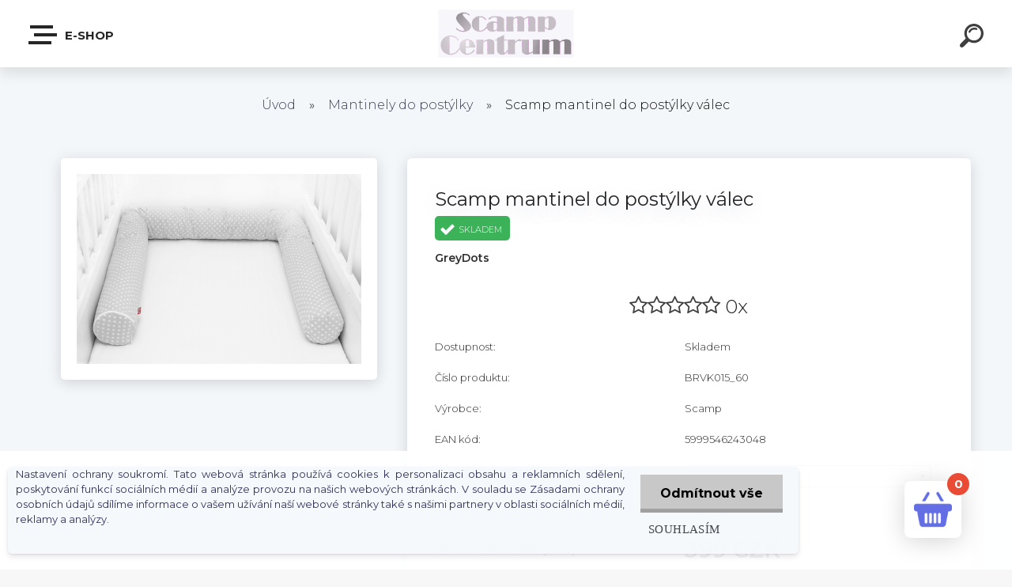

--- FILE ---
content_type: text/html; charset=utf-8
request_url: https://www.scampcentrum.cz/Scamp-mantinel-do-postylky-valec-d200_20084721.htm
body_size: 23756
content:


        <!DOCTYPE html>
    <html xmlns:og="http://ogp.me/ns#" xmlns:fb="http://www.facebook.com/2008/fbml" lang="cs" class="tmpl__krypton menu-typ5-selected">
      <head>
          <script>
              window.cookie_preferences = getCookieSettings('cookie_preferences');
              window.cookie_statistics = getCookieSettings('cookie_statistics');
              window.cookie_marketing = getCookieSettings('cookie_marketing');

              function getCookieSettings(cookie_name) {
                  if (document.cookie.length > 0)
                  {
                      cookie_start = document.cookie.indexOf(cookie_name + "=");
                      if (cookie_start != -1)
                      {
                          cookie_start = cookie_start + cookie_name.length + 1;
                          cookie_end = document.cookie.indexOf(";", cookie_start);
                          if (cookie_end == -1)
                          {
                              cookie_end = document.cookie.length;
                          }
                          return unescape(document.cookie.substring(cookie_start, cookie_end));
                      }
                  }
                  return false;
              }
          </script>
                    <script async src="https://www.googletagmanager.com/gtag/js?id=GTM-MZQ8LP53"></script>
                            <script>
                    window.dataLayer = window.dataLayer || [];
                    function gtag(){dataLayer.push(arguments)};
                    gtag('consent', 'default', {
                        'ad_storage': String(window.cookie_marketing) !== 'false' ? 'granted' : 'denied',
                        'analytics_storage': String(window.cookie_statistics) !== 'false' ? 'granted' : 'denied',
                        'ad_personalization': String(window.cookie_statistics) !== 'false' ? 'granted' : 'denied',
                        'ad_user_data': String(window.cookie_statistics) !== 'false' ? 'granted' : 'denied'
                    });
                    dataLayer.push({
                        'event': 'default_consent'
                    });
                </script>
                    <script>(function(w,d,s,l,i){w[l]=w[l]||[];w[l].push({'gtm.start':
          new Date().getTime(),event:'gtm.js'});var f=d.getElementsByTagName(s)[0],
        j=d.createElement(s),dl=l!='dataLayer'?'&l='+l:'';j.async=true;j.src=
        'https://www.googletagmanager.com/gtm.js?id='+i+dl;f.parentNode.insertBefore(j,f);
      })(window,document,'script','dataLayer','GTM-GTM-MZQ8LP53');
        window.dataLayer = window.dataLayer || [];
        window.dataLayer.push({
            event: 'eec.pageview',
            clientIP: '13.59.28.XX'
        });

    </script>
        <script>
      // Create BP element on the window
      window["bp"] = window["bp"] || function () {
        (window["bp"].q = window["bp"].q || []).push(arguments);
      };
      window["bp"].l = 1 * new Date();

      // Insert a script tag on the top of the head to load bp.js
      scriptElement = document.createElement("script");
      firstScript = document.getElementsByTagName("script")[0];
      scriptElement.async = true;
      scriptElement.src = 'https://pixel.barion.com/bp.js';
      firstScript.parentNode.insertBefore(scriptElement, firstScript);

      // Send init event
      bp('init', 'addBarionPixelId', 'BP-qVIHfqqfYN-AD');
    </script>

    <noscript>
      <img height="1" width="1" style="display:none" alt="Barion Pixel" src="https://pixel.barion.com/a.gif?ba_pixel_id='BP-qVIHfqqfYN-AD'&ev=contentView&noscript=1">
    </noscript>
            <title>Mantinely do postýlky | Scamp mantinel do postýlky válec | Scamp Centrum</title>
        <script type="text/javascript">var action_unavailable='action_unavailable';var id_language = 'cs';var id_country_code = 'CZ';var language_code = 'cs-CZ';var path_request = '/request.php';var type_request = 'POST';var cache_break = "2511"; var enable_console_debug = false; var enable_logging_errors = false;var administration_id_language = 'cs';var administration_id_country_code = 'CZ';</script>          <script type="text/javascript" src="//ajax.googleapis.com/ajax/libs/jquery/1.8.3/jquery.min.js"></script>
          <script type="text/javascript" src="//code.jquery.com/ui/1.12.1/jquery-ui.min.js" ></script>
                  <script src="/wa_script/js/jquery.hoverIntent.minified.js?_=2025-01-14-11-59" type="text/javascript"></script>
        <script type="text/javascript" src="/admin/jscripts/jquery.qtip.min.js?_=2025-01-14-11-59"></script>
                  <script src="/wa_script/js/jquery.selectBoxIt.min.js?_=2025-01-14-11-59" type="text/javascript"></script>
                  <script src="/wa_script/js/bs_overlay.js?_=2025-01-14-11-59" type="text/javascript"></script>
        <script src="/wa_script/js/bs_design.js?_=2025-01-14-11-59" type="text/javascript"></script>
        <script src="/admin/jscripts/wa_translation.js?_=2025-01-14-11-59" type="text/javascript"></script>
        <link rel="stylesheet" type="text/css" href="/css/jquery.selectBoxIt.wa_script.css?_=2025-01-14-11-59" media="screen, projection">
        <link rel="stylesheet" type="text/css" href="/css/jquery.qtip.lupa.css?_=2025-01-14-11-59">
        
        <link rel="stylesheet" type="text/css" href="/fotky116345/icons/flat_icons/font/flaticon.css?_=1638203817" >          <script src="/wa_script/js/jquery.colorbox-min.js?_=2025-01-14-11-59" type="text/javascript"></script>
          <link rel="stylesheet" type="text/css" href="/css/colorbox.css?_=2025-01-14-11-59">
          <script type="text/javascript">
            jQuery(document).ready(function() {
              (function() {
                function createGalleries(rel) {
                  var regex = new RegExp(rel + "\\[(\\d+)]"),
                      m, group = "g_" + rel, groupN;
                  $("a[rel*=" + rel + "]").each(function() {
                    m = regex.exec(this.getAttribute("rel"));
                    if(m) {
                      groupN = group + m[1];
                    } else {
                      groupN = group;
                    }
                    $(this).colorbox({
                      rel: groupN,
                      slideshow:true,
                       maxWidth: "85%",
                       maxHeight: "85%",
                       returnFocus: false
                    });
                  });
                }
                createGalleries("lytebox");
                createGalleries("lyteshow");
              })();
            });</script>
          <script type="text/javascript">
      function init_products_hovers()
      {
        jQuery(".product").hoverIntent({
          over: function(){
            jQuery(this).find(".icons_width_hack").animate({width: "130px"}, 300, function(){});
          } ,
          out: function(){
            jQuery(this).find(".icons_width_hack").animate({width: "10px"}, 300, function(){});
          },
          interval: 40
        });
      }
      jQuery(document).ready(function(){

        jQuery(".param select, .sorting select").selectBoxIt();

        jQuery(".productFooter").click(function()
        {
          var $product_detail_link = jQuery(this).parent().find("a:first");

          if($product_detail_link.length && $product_detail_link.attr("href"))
          {
            window.location.href = $product_detail_link.attr("href");
          }
        });
        init_products_hovers();
        
        ebar_details_visibility = {};
        ebar_details_visibility["user"] = false;
        ebar_details_visibility["basket"] = false;

        ebar_details_timer = {};
        ebar_details_timer["user"] = setTimeout(function(){},100);
        ebar_details_timer["basket"] = setTimeout(function(){},100);

        function ebar_set_show($caller)
        {
          var $box_name = $($caller).attr("id").split("_")[0];

          ebar_details_visibility["user"] = false;
          ebar_details_visibility["basket"] = false;

          ebar_details_visibility[$box_name] = true;

          resolve_ebar_set_visibility("user");
          resolve_ebar_set_visibility("basket");
        }

        function ebar_set_hide($caller)
        {
          var $box_name = $($caller).attr("id").split("_")[0];

          ebar_details_visibility[$box_name] = false;

          clearTimeout(ebar_details_timer[$box_name]);
          ebar_details_timer[$box_name] = setTimeout(function(){resolve_ebar_set_visibility($box_name);},300);
        }

        function resolve_ebar_set_visibility($box_name)
        {
          if(   ebar_details_visibility[$box_name]
             && jQuery("#"+$box_name+"_detail").is(":hidden"))
          {
            jQuery("#"+$box_name+"_detail").slideDown(300);
          }
          else if(   !ebar_details_visibility[$box_name]
                  && jQuery("#"+$box_name+"_detail").not(":hidden"))
          {
            jQuery("#"+$box_name+"_detail").slideUp(0, function() {
              $(this).css({overflow: ""});
            });
          }
        }

        
        jQuery("#user_icon").click(function(e)
        {
          if(jQuery(e.target).attr("id") == "user_icon")
          {
            window.location.href = "https://www.scampcentrum.cz/nfaz8954/e-login/";
          }
        });

        jQuery("#basket_icon").click(function(e)
        {
          if(jQuery(e.target).attr("id") == "basket_icon")
          {
            window.location.href = "https://www.scampcentrum.cz/nfaz8954/e-basket/";
          }
        });
      
      });
    </script>        <meta http-equiv="Content-language" content="cs">
        <meta http-equiv="Content-Type" content="text/html; charset=utf-8">
        <meta name="language" content="czech">
        <meta name="keywords" content="scamp,mantinel,postýlky,válec">
        <meta name="description" content="MANTINEL DO DĚTSKÉ POSTÝLKY(mantinel lze prát i s výplní)Všichni chceme, aby naše děti byly v bezpečí a šťastné, a proto jsme vytvořili vysoce">
        <meta name="revisit-after" content="1 Days">
        <meta name="distribution" content="global">
        <meta name="expires" content="never">
                  <meta name="expires" content="never">
                    <link rel="previewimage" href="https://www.scampcentrum.cz/fotky116345/fotos/_vyr_200racsvedo_BRVE015_3_1000.jpg" />
                    <link rel="canonical" href="https://www.scampcentrum.cz/Scamp-mantinel-do-postylky-valec-d200_20084721.htm?tab=description"/>
          <meta property="og:image" content="http://www.scampcentrum.cz/fotky116345/fotos/_vyr_200racsvedo_BRVE015_3_1000.jpg" />
<meta property="og:image:secure_url" content="https://www.scampcentrum.cz/fotky116345/fotos/_vyr_200racsvedo_BRVE015_3_1000.jpg" />
<meta property="og:image:type" content="image/jpeg" />

<meta name="google-site-verification" content="on6RxPJ2n55_2PJRFuGIAVEy8oPX2GWDATWsXh04pY4"/>            <meta name="robots" content="index, follow">
                      <link href="//www.scampcentrum.cz/fotky116345/logo_fejlec_16.jpg" rel="icon" type="image/jpeg">
          <link rel="shortcut icon" type="image/jpeg" href="//www.scampcentrum.cz/fotky116345/logo_fejlec_16.jpg">
                  <link rel="stylesheet" type="text/css" href="/css/lang_dependent_css/lang_cs.css?_=2025-01-14-11-59" media="screen, projection">
                <link rel='stylesheet' type='text/css' href='/wa_script/js/styles.css?_=2025-01-14-11-59'>
        <script language='javascript' type='text/javascript' src='/wa_script/js/javascripts.js?_=2025-01-14-11-59'></script>
        <script language='javascript' type='text/javascript' src='/wa_script/js/check_tel.js?_=2025-01-14-11-59'></script>
          <script src="/assets/javascripts/buy_button.js?_=2025-01-14-11-59"></script>
            <script type="text/javascript" src="/wa_script/js/bs_user.js?_=2025-01-14-11-59"></script>
        <script type="text/javascript" src="/wa_script/js/bs_fce.js?_=2025-01-14-11-59"></script>
        <script type="text/javascript" src="/wa_script/js/bs_fixed_bar.js?_=2025-01-14-11-59"></script>
        <script type="text/javascript" src="/bohemiasoft/js/bs.js?_=2025-01-14-11-59"></script>
        <script src="/wa_script/js/jquery.number.min.js?_=2025-01-14-11-59" type="text/javascript"></script>
        <script type="text/javascript">
            BS.User.id = 116345;
            BS.User.domain = "nfaz8954";
            BS.User.is_responsive_layout = true;
            BS.User.max_search_query_length = 50;
            BS.User.max_autocomplete_words_count = 5;

            WA.Translation._autocompleter_ambiguous_query = ' Hledavý výraz je pro našeptávač příliš obecný. Zadejte prosím další znaky, slova nebo pokračujte odesláním formuláře pro vyhledávání.';
            WA.Translation._autocompleter_no_results_found = ' Nebyly nalezeny žádné produkty ani kategorie.';
            WA.Translation._error = " Chyba";
            WA.Translation._success = " Nastaveno";
            WA.Translation._warning = " Upozornění";
            WA.Translation._multiples_inc_notify = '<p class="multiples-warning"><strong>Tento produkt je možné objednat pouze v násobcích #inc#. </strong><br><small>Vámi zadaný počet kusů byl navýšen dle tohoto násobku.</small></p>';
            WA.Translation._shipping_change_selected = " Změnit...";
            WA.Translation._shipping_deliver_to_address = " Zásilka bude doručena na zvolenou adresu";

            BS.Design.template = {
              name: "krypton",
              is_selected: function(name) {
                if(Array.isArray(name)) {
                  return name.indexOf(this.name) > -1;
                } else {
                  return name === this.name;
                }
              }
            };
            BS.Design.isLayout3 = true;
            BS.Design.templates = {
              TEMPLATE_ARGON: "argon",TEMPLATE_NEON: "neon",TEMPLATE_CARBON: "carbon",TEMPLATE_XENON: "xenon",TEMPLATE_AURUM: "aurum",TEMPLATE_CUPRUM: "cuprum",TEMPLATE_ERBIUM: "erbium",TEMPLATE_CADMIUM: "cadmium",TEMPLATE_BARIUM: "barium",TEMPLATE_CHROMIUM: "chromium",TEMPLATE_SILICIUM: "silicium",TEMPLATE_IRIDIUM: "iridium",TEMPLATE_INDIUM: "indium",TEMPLATE_OXYGEN: "oxygen",TEMPLATE_HELIUM: "helium",TEMPLATE_FLUOR: "fluor",TEMPLATE_FERRUM: "ferrum",TEMPLATE_TERBIUM: "terbium",TEMPLATE_URANIUM: "uranium",TEMPLATE_ZINCUM: "zincum",TEMPLATE_CERIUM: "cerium",TEMPLATE_KRYPTON: "krypton",TEMPLATE_THORIUM: "thorium",TEMPLATE_ETHERUM: "etherum",TEMPLATE_KRYPTONIT: "kryptonit",TEMPLATE_TITANIUM: "titanium",TEMPLATE_PLATINUM: "platinum"            };
        </script>
                  <script src="/js/progress_button/modernizr.custom.js"></script>
                      <link rel="stylesheet" type="text/css" href="/bower_components/owl.carousel/dist/assets/owl.carousel.min.css" />
            <link rel="stylesheet" type="text/css" href="/bower_components/owl.carousel/dist/assets/owl.theme.default.min.css" />
            <script src="/bower_components/owl.carousel/dist/owl.carousel.min.js"></script>
                      <link type="text/css" rel="stylesheet" href="/bower_components/jQuery.mmenu/dist/jquery.mmenu.css" />
            <link type="text/css" rel="stylesheet" href="/bower_components/jQuery.mmenu/dist/addons/searchfield/jquery.mmenu.searchfield.css" />
            <link type="text/css" rel="stylesheet" href="/bower_components/jQuery.mmenu/dist/addons//navbars/jquery.mmenu.navbars.css" />
            <link type="text/css" rel="stylesheet" href="/bower_components/jQuery.mmenu/dist/extensions//pagedim/jquery.mmenu.pagedim.css" />
            <link type="text/css" rel="stylesheet" href="/bower_components/jQuery.mmenu/dist/extensions/effects/jquery.mmenu.effects.css" />
            <link type="text/css" rel="stylesheet" href="/bower_components/jQuery.mmenu/dist/addons/counters/jquery.mmenu.counters.css" />
            <link type="text/css" rel="stylesheet" href="/assets/vendor/hamburgers/hamburgers.min.css" />
            <script src="/bower_components/jQuery.mmenu/dist/jquery.mmenu.all.js"></script>
            <script src="/wa_script/js/bs_slide_menu.js?_=2025-01-14-11-59"></script>
                        <link rel="stylesheet" type="text/css" href="/css/progress_button/progressButton.css" />
            <script src="/js/progress_button/progressButton.js?_=2025-01-14-11-59"></script>
                        <script src="/wa_script/js/cart/BS.Cart.js?_=2025-01-14-11-59"></script>
                        <link rel="stylesheet" type="text/css" href="/assets/vendor/revolution-slider/css/settings.css?_=5.4.8" />
            <link rel="stylesheet" type="text/css" href="/assets/vendor/revolution-slider/css/layers.css?_=5.4.8" />
            <script src="/assets/vendor/revolution-slider/js/jquery.themepunch.tools.min.js?_=5.4.8"></script>
            <script src="/assets/vendor/revolution-slider/js/jquery.themepunch.revolution.min.js?_=5.4.8"></script>
                    <link rel="stylesheet" type="text/css" href="//static.bohemiasoft.com/jave/style.css?_=2025-01-14-11-59" media="screen">
                    <link rel="stylesheet" type="text/css" href="/css/font-awesome.4.7.0.min.css" media="screen">
          <link rel="stylesheet" type="text/css" href="/sablony/nove/krypton/kryptongrey/css/product_var3.css?_=2025-01-14-11-59" media="screen">
                    <link rel="stylesheet"
                type="text/css"
                id="tpl-editor-stylesheet"
                href="/sablony/nove/krypton/kryptongrey/css/colors.css?_=2025-01-14-11-59"
                media="screen">

          <meta name="viewport" content="width=device-width, initial-scale=1.0">
          <link rel="stylesheet" 
                   type="text/css" 
                   href="https://static.bohemiasoft.com/custom-css/krypton.css?_1761721383" 
                   media="screen"><link rel="stylesheet" type="text/css" href="/css/steps_order.css?_=2025-01-14-11-59" media="screen"><style type="text/css">
               <!--#site_logo{
                  width: 275px;
                  height: 100px;
                  background-image: url('/fotky116345/design_setup/images/logo_cseh_logo2.png?cache_time=1643296104');
                  background-repeat: no-repeat;
                  
                }html body .myheader { 
          
          border: black;
          background-repeat: repeat;
          background-position: 0px 0px;
          
        }#page_background{
                  
                  background-repeat: repeat;
                  background-position: 0px 0px;
                  background-color: transparent;
                }.bgLupa{
                  padding: 0;
                  border: none;
                }

 :root { 
 }
-->
                </style>          <link rel="stylesheet" type="text/css" href="/fotky116345/design_setup/css/user_defined.css?_=1638203543" media="screen, projection">
                    <script type="text/javascript" src="/admin/jscripts/wa_dialogs.js?_=2025-01-14-11-59"></script>
            <script>
      $(document).ready(function() {
        if (getCookie('show_cookie_message' + '_116345_cz') != 'no') {
          if($('#cookies-agreement').attr('data-location') === '0')
          {
            $('.cookies-wrapper').css("top", "0px");
          }
          else
          {
            $('.cookies-wrapper').css("bottom", "0px");
          }
          $('.cookies-wrapper').show();
        }

        $('#cookies-notify__close').click(function() {
          setCookie('show_cookie_message' + '_116345_cz', 'no');
          $('#cookies-agreement').slideUp();
          $("#masterpage").attr("style", "");
          setCookie('cookie_preferences', 'true');
          setCookie('cookie_statistics', 'true');
          setCookie('cookie_marketing', 'true');
          window.cookie_preferences = true;
          window.cookie_statistics = true;
          window.cookie_marketing = true;
          if(typeof gtag === 'function') {
              gtag('consent', 'update', {
                  'ad_storage': 'granted',
                  'analytics_storage': 'granted',
                  'ad_user_data': 'granted',
                  'ad_personalization': 'granted'
              });
          }
         return false;
        });

        $("#cookies-notify__disagree").click(function(){
            save_preferences();
        });

        $('#cookies-notify__preferences-button-close').click(function(){
            var cookies_notify_preferences = $("#cookies-notify-checkbox__preferences").is(':checked');
            var cookies_notify_statistics = $("#cookies-notify-checkbox__statistics").is(':checked');
            var cookies_notify_marketing = $("#cookies-notify-checkbox__marketing").is(':checked');
            save_preferences(cookies_notify_preferences, cookies_notify_statistics, cookies_notify_marketing);
        });

        function save_preferences(preferences = false, statistics = false, marketing = false)
        {
            setCookie('show_cookie_message' + '_116345_cz', 'no');
            $('#cookies-agreement').slideUp();
            $("#masterpage").attr("style", "");
            setCookie('cookie_preferences', preferences);
            setCookie('cookie_statistics', statistics);
            setCookie('cookie_marketing', marketing);
            window.cookie_preferences = preferences;
            window.cookie_statistics = statistics;
            window.cookie_marketing = marketing;
            if(marketing && typeof gtag === 'function')
            {
                gtag('consent', 'update', {
                    'ad_storage': 'granted'
                });
            }
            if(statistics && typeof gtag === 'function')
            {
                gtag('consent', 'update', {
                    'analytics_storage': 'granted',
                    'ad_user_data': 'granted',
                    'ad_personalization': 'granted',
                });
            }
            if(marketing === false && BS && BS.seznamIdentity) {
                BS.seznamIdentity.clearIdentity();
            }
        }

        /**
         * @param {String} cookie_name
         * @returns {String}
         */
        function getCookie(cookie_name) {
          if (document.cookie.length > 0)
          {
            cookie_start = document.cookie.indexOf(cookie_name + "=");
            if (cookie_start != -1)
            {
              cookie_start = cookie_start + cookie_name.length + 1;
              cookie_end = document.cookie.indexOf(";", cookie_start);
              if (cookie_end == -1)
              {
                cookie_end = document.cookie.length;
              }
              return unescape(document.cookie.substring(cookie_start, cookie_end));
            }
          }
          return "";
        }
        
        /**
         * @param {String} cookie_name
         * @param {String} value
         */
        function setCookie(cookie_name, value) {
          var time = new Date();
          time.setTime(time.getTime() + 365*24*60*60*1000); // + 1 rok
          var expires = "expires="+time.toUTCString();
          document.cookie = cookie_name + "=" + escape(value) + "; " + expires + "; path=/";
        }
      });
    </script>
    <script async src="https://www.googletagmanager.com/gtag/js?id=AW-353858687"></script><script>
window.dataLayer = window.dataLayer || [];
function gtag(){dataLayer.push(arguments);}
gtag('js', new Date());
gtag('config', 'AW-353858687', { debug_mode: true });
</script><script>
               (function(i,s,o,g,r,a,m){i['GoogleAnalyticsObject']=r;i[r]=i[r]||function(){
               (i[r].q=i[r].q||[]).push(arguments)},i[r].l=1*new Date();a=s.createElement(o),
               m=s.getElementsByTagName(o)[0];a.async=1;a.src=g;m.parentNode.insertBefore(a,m)
               })(window,document,'script','//www.google-analytics.com/analytics.js','ga');
               ga('create', 'G-R2GPDKWZY3', 'auto');
               ga('require','displayfeatures');ga('require', 'ec');
                </script><script type="text/javascript" src="/wa_script/js/ga_enhanced_helper.js"></script>        <script type="text/javascript" src="/wa_script/js/search_autocompleter.js?_=2025-01-14-11-59"></script>
            <script type="text/javascript" src="/wa_script/js/template/vanilla-tilt.js?_=2025-01-14-11-59"></script>
                  <script>
              WA.Translation._complete_specification = "Kompletní specifikace";
              WA.Translation._dont_have_acc = "Nemáte účet? ";
              WA.Translation._have_acc = "Již máte účet? ";
              WA.Translation._register_titanium = "Zaregistrujte se ";
              WA.Translation._login_titanium = "Přihlašte se ";
              WA.Translation._placeholder_voucher = "Sem vložte kód";
          </script>
                    <script src="/wa_script/js/template/krypton/vanilla-tilt.js?_=2025-01-14-11-59"></script>
                    <script src="/wa_script/js/template/krypton/script.js?_=2025-01-14-11-59"></script>
                    <link rel="stylesheet" type="text/css" href="/assets/vendor/magnific-popup/magnific-popup.css" />
      <script src="/assets/vendor/magnific-popup/jquery.magnific-popup.js"></script>
      <script type="text/javascript">
        BS.env = {
          decPoint: ",",
          basketFloatEnabled: false        };
      </script>
      <script type="text/javascript" src="/node_modules/select2/dist/js/select2.min.js"></script>
      <script type="text/javascript" src="/node_modules/maximize-select2-height/maximize-select2-height.min.js"></script>
      <script type="text/javascript">
        (function() {
          $.fn.select2.defaults.set("language", {
            noResults: function() {return " Nenalezeny žádné položky"},
            inputTooShort: function(o) {
              var n = o.minimum - o.input.length;
              return " Prosím zadejte #N# nebo více znaků.".replace("#N#", n);
            }
          });
          $.fn.select2.defaults.set("width", "100%")
        })();

      </script>
      <link type="text/css" rel="stylesheet" href="/node_modules/select2/dist/css/select2.min.css" />
      <script type="text/javascript" src="/wa_script/js/countdown_timer.js?_=2025-01-14-11-59"></script>
      <script type="text/javascript" src="/wa_script/js/app.js?_=2025-01-14-11-59"></script>
      <script type="text/javascript" src="/node_modules/jquery-validation/dist/jquery.validate.min.js"></script>

      
          </head>
      <body class="lang-cs layout3 not-home page-product-detail page-product-200 basket-empty slider-available pr-not-transparent-img vat-payer-y alternative-currency-n" >
      <!-- Google Tag Manager (noscript) end -->
    <noscript><iframe src="https://www.googletagmanager.com/ns.html?id=GTM-GTM-MZQ8LP53"
                      height="0" width="0" style="display:none;visibility:hidden"></iframe></noscript>
    <!-- End Google Tag Manager (noscript) -->
      <!-- MMENU PAGE -->
  <div id="mainPage">
        <a name="topweb"></a>
            <div id="cookies-agreement" class="cookies-wrapper" data-location="1"
         >
      <div class="cookies-notify-background"></div>
      <div class="cookies-notify" style="display:block!important;">
        <div class="cookies-notify__bar">
          <div class="cookies-notify__bar1">
            <div class="cookies-notify__text"
                                 >
                Nastavení ochrany soukromí. Tato webová stránka používá cookies k personalizaci obsahu a reklamních sdělení, poskytování funkcí sociálních médií a analýze provozu na našich webových stránkách. V souladu se Zásadami ochrany osobních údajů sdílíme informace o vašem užívání naší webové stránky také s našimi partnery v oblasti sociálních médií, reklamy a analýzy.            </div>
            <div class="cookies-notify__button">
                <a href="#" id="cookies-notify__disagree" class="secondary-btn"
                   style="color: #000000;
                           background-color: #c8c8c8;
                           opacity: 1"
                >Odmítnout vše</a>
              <a href="#" id="cookies-notify__close"
                 style="color: #000000;
                        background-color: #c8c8c8;
                        opacity: 1"
                >Souhlasím</a>
            </div>
          </div>
                        <div class="cookies-notify__detail_box hidden"
                             >
                <div id="cookies-nofify__close_detail"> Zavřít</div>
                <div>
                    <br />
                    <b> Co jsou cookies?</b><br />
                    <span> Cookies jsou krátké textové informace, které jsou uloženy ve Vašem prohlížeči. Tyto informace běžně používají všechny webové stránky a jejich procházením dochází k ukládání cookies. Pomocí partnerských skriptů, které mohou stránky používat (například Google analytics</span><br /><br />
                    <b> Jak lze nastavit práci webu s cookies?</b><br />
                    <span> Přestože doporučujeme povolit používání všech typů cookies, práci webu s nimi můžete nastavit dle vlastních preferencí pomocí checkboxů zobrazených níže. Po odsouhlasení nastavení práce s cookies můžete změnit své rozhodnutí smazáním či editací cookies přímo v nastavení Vašeho prohlížeče. Podrobnější informace k promazání cookies najdete v nápovědě Vašeho prohlížeče.</span>
                </div>
                <div class="cookies-notify__checkboxes"
                                    >
                    <div class="checkbox-custom checkbox-default cookies-notify__checkbox">
                        <input type="checkbox" id="cookies-notify-checkbox__functional" checked disabled />
                        <label for="cookies-notify-checkbox__functional" class="cookies-notify__checkbox_label"> Nutné</label>
                    </div>
                    <div class="checkbox-custom checkbox-default cookies-notify__checkbox">
                        <input type="checkbox" id="cookies-notify-checkbox__preferences" checked />
                        <label for="cookies-notify-checkbox__preferences" class="cookies-notify__checkbox_label"> Preferenční</label>
                    </div>
                    <div class="checkbox-custom checkbox-default cookies-notify__checkbox">
                        <input type="checkbox" id="cookies-notify-checkbox__statistics" checked />
                        <label for="cookies-notify-checkbox__statistics" class="cookies-notify__checkbox_label"> Statistické</label>
                    </div>
                    <div class="checkbox-custom checkbox-default cookies-notify__checkbox">
                        <input type="checkbox" id="cookies-notify-checkbox__marketing" checked />
                        <label for="cookies-notify-checkbox__marketing" class="cookies-notify__checkbox_label"> Marketingové</label>
                    </div>
                </div>
                <div id="cookies-notify__cookie_types">
                    <div class="cookies-notify__cookie_type cookie-active" data-type="functional">
                         Nutné (13)
                    </div>
                    <div class="cookies-notify__cookie_type" data-type="preferences">
                         Preferenční (1)
                    </div>
                    <div class="cookies-notify__cookie_type" data-type="statistics">
                         Statistické (15)
                    </div>
                    <div class="cookies-notify__cookie_type" data-type="marketing">
                         Marketingové (15)
                    </div>
                    <div class="cookies-notify__cookie_type" data-type="unclassified">
                         Neklasifikované (7)
                    </div>
                </div>
                <div id="cookies-notify__cookie_detail">
                    <div class="cookie-notify__cookie_description">
                        <span id="cookie-notify__description_functional" class="cookie_description_active"> Tyto informace jsou nezbytné ke správnému chodu webové stránky jako například vkládání zboží do košíku, uložení vyplněných údajů nebo přihlášení do zákaznické sekce.</span>
                        <span id="cookie-notify__description_preferences" class="hidden"> Tyto cookies umožní přizpůsobit chování nebo vzhled stránky dle Vašich potřeb, například volba jazyka.</span>
                        <span id="cookie-notify__description_statistics" class="hidden"> Díky těmto cookies mohou majitelé i developeři webu více porozumět chování uživatelů a vyvijet stránku tak, aby byla co nejvíce prozákaznická. Tedy abyste co nejrychleji našli hledané zboží nebo co nejsnáze dokončili jeho nákup.</span>
                        <span id="cookie-notify__description_marketing" class="hidden"> Tyto informace umožní personalizovat zobrazení nabídek přímo pro Vás díky historické zkušenosti procházení dřívějších stránek a nabídek.</span>
                        <span id="cookie-notify__description_unclassified" class="hidden"> Tyto cookies prozatím nebyly roztříděny do vlastní kategorie.</span>
                    </div>
                    <style>
                        #cookies-notify__cookie_detail_table td
                        {
                            color: #ffffff                        }
                    </style>
                    <table class="table" id="cookies-notify__cookie_detail_table">
                        <thead>
                            <tr>
                                <th> Jméno</th>
                                <th> Účel</th>
                                <th> Vypršení</th>
                            </tr>
                        </thead>
                        <tbody>
                                                    <tr>
                                <td>show_cookie_message</td>
                                <td>Ukládá informaci o potřebě zobrazení cookie lišty</td>
                                <td>1 rok</td>
                            </tr>
                                                        <tr>
                                <td>__zlcmid</td>
                                <td>Tento soubor cookie se používá k uložení identity návštěvníka během návštěv a preference návštěvníka deaktivovat naši funkci živého chatu. </td>
                                <td>1 rok</td>
                            </tr>
                                                        <tr>
                                <td>__cfruid</td>
                                <td>Tento soubor cookie je součástí služeb poskytovaných společností Cloudflare – včetně vyrovnávání zátěže, doručování obsahu webových stránek a poskytování připojení DNS pro provozovatele webových stránek. </td>
                                <td>relace</td>
                            </tr>
                                                        <tr>
                                <td>_auth</td>
                                <td>Zajišťuje bezpečnost procházení návštěvníků tím, že zabraňuje padělání požadavků mezi stránkami. Tento soubor cookie je nezbytný pro bezpečnost webu a návštěvníka. </td>
                                <td>1 rok</td>
                            </tr>
                                                        <tr>
                                <td>csrftoken</td>
                                <td>Pomáhá předcházet útokům Cross-Site Request Forgery (CSRF). 
</td>
                                <td>1 rok</td>
                            </tr>
                                                        <tr>
                                <td>PHPSESSID</td>
                                <td>Zachovává stav uživatelské relace napříč požadavky na stránky. </td>
                                <td>relace</td>
                            </tr>
                                                        <tr>
                                <td>rc::a</td>
                                <td>Tento soubor cookie se používá k rozlišení mezi lidmi a roboty. To je výhodné pro web, aby
vytvářet platné zprávy o používání jejich webových stránek. </td>
                                <td>persistentní</td>
                            </tr>
                                                        <tr>
                                <td>rc::c</td>
                                <td>Tento soubor cookie se používá k rozlišení mezi lidmi a roboty. </td>
                                <td>relace</td>
                            </tr>
                                                        <tr>
                                <td>AWSALBCORS</td>
                                <td>Registruje, který server-cluster obsluhuje návštěvníka. To se používá v kontextu s vyrovnáváním zátěže, aby se optimalizovala uživatelská zkušenost. </td>
                                <td>6 dnů</td>
                            </tr>
                                                        <tr>
                                <td>18plus_allow_access#</td>
                                <td>Ukládá informaci o odsouhlasení okna 18+ pro web.</td>
                                <td>neznámý</td>
                            </tr>
                                                        <tr>
                                <td>18plus_cat#</td>
                                <td>Ukládá informaci o odsouhlasení okna 18+ pro kategorii.</td>
                                <td>neznámý</td>
                            </tr>
                                                        <tr>
                                <td>bs_slide_menu</td>
                                <td></td>
                                <td>neznámý</td>
                            </tr>
                                                        <tr>
                                <td>left_menu</td>
                                <td>Ukládá informaci o způsobu zobrazení levého menu.</td>
                                <td>neznámý</td>
                            </tr>
                                                    </tbody>
                    </table>
                    <div class="cookies-notify__button">
                        <a href="#" id="cookies-notify__preferences-button-close"
                           style="color: #000000;
                                background-color: #c8c8c8;
                                opacity: 1">
                            Uložit nastavení                        </a>
                    </div>
                </div>
            </div>
                    </div>
      </div>
    </div>
    
  <div id="responsive_layout_large"></div><div id="page">    <script type="text/javascript">
      var responsive_articlemenu_name = ' Menu';
      var responsive_eshopmenu_name = ' E-shop';
    </script>
        <div class="myheader" id="pageHeader">
        <div class="header-wrap container">
                <div class="slide-menu menu-typ-5" id="slideMenu">
      <button type="button" id="navButtonIcon" class="hamburger hamburger--elastic">
        <span class="hamburger-box">
         <span class="hamburger-inner"></span>
        </span>
        E-shop      </button>
      <div class="slide-menu-content" id="sideMenuBar">
        <ul class="menu-root">
              <li class="divider mm-title menu-title eshop">
      E-shop    </li>
        <li class="eshop-menu-item">
              <a href="#" target="_self">
                  <span>
          Kojící polštáře        </span>
              </a>
              <ul class="eshop-submenu">
          <li class="eshop-menu-item">
              <a href="/Kojici-polstare-c2_1_2.htm" target="_self">
                  <span>
          Kojící polštář        </span>
              </a>
            </li>
        <li class="eshop-menu-item">
              <a href="/Kojici-polstare-c2_2_2.htm" target="_self">
                  <span>
          Polštář ve tvaru půlměsíce        </span>
              </a>
            </li>
        <li class="eshop-menu-item">
              <a href="/Kojici-polstare-c2_3_2.htm" target="_self">
                  <span>
          Multifunkční polštář        </span>
              </a>
            </li>
        <li class="eshop-menu-item">
              <a href="/Kojici-polstare-c2_6_2.htm" target="_self">
                  <span>
          Kojící rukávník        </span>
              </a>
            </li>
        <li class="eshop-menu-item">
              <a href="/Kojici-polstare-c2_23_2.htm" target="_self">
                  <span>
          Polštář ve tvaru rohlíka        </span>
              </a>
            </li>
          </ul>
          </li>
        <li class="eshop-menu-item">
              <a href="#" target="_self">
                  <span>
          Těhotenský polštář        </span>
              </a>
              <ul class="eshop-submenu">
          <li class="eshop-menu-item">
              <a href="/Tehotensky-polstar-c3_4_2.htm" target="_self">
                  <span>
          Těhotenský polštář/přesýpací        </span>
              </a>
            </li>
        <li class="eshop-menu-item">
              <a href="/Tehotensky-polstar-c3_22_2.htm" target="_self">
                  <span>
          Těhotenský polštář/tvar F        </span>
              </a>
            </li>
        <li class="eshop-menu-item">
              <a href="/Tehotensky-polstar-c3_30_2.htm" target="_self">
                  <span>
          Těhotenský polštář komfort        </span>
              </a>
            </li>
        <li class="eshop-menu-item">
              <a href="/Tehotensky-polstar-c3_5_2.htm" target="_self">
                  <span>
          Těhotenský polštář/tvar U        </span>
              </a>
            </li>
        <li class="eshop-menu-item">
              <a href="#" target="_self">
                  <span>
          Potah na těhotenský polštář        </span>
              </a>
              <ul class="eshop-submenu">
          <li class="eshop-menu-item">
              <a href="/Tehotensky-polstar-c3_14_3.htm" target="_self">
                  <span>
          Potah přesýpací hodiny                </span>
              </a>
            </li>
        <li class="eshop-menu-item">
              <a href="/Tehotensky-polstar-c3_15_3.htm" target="_self">
                  <span>
          Potah ve tvaru U        </span>
              </a>
            </li>
          </ul>
          </li>
          </ul>
          </li>
        <li class="eshop-menu-item">
              <a href="/Polstare-z-dovozu-c16_0_1.htm" target="_self">
                  <span>
          Polštáře z dovozu        </span>
              </a>
            </li>
        <li class="eshop-menu-item">
              <a href="/Kojici-polstar-ve-tvaru-C-c12_0_1.htm" target="_self">
                  <span>
          Kojící polštář ve tvaru C        </span>
              </a>
            </li>
        <li class="eshop-menu-item">
              <a href="#" target="_self">
                  <span>
          Relaxační polštář        </span>
              </a>
              <ul class="eshop-submenu">
          <li class="eshop-menu-item">
              <a href="/Relaxacni-polstar-c8_19_2.htm" target="_self">
                  <span>
          Relaxační polštář        </span>
              </a>
            </li>
        <li class="eshop-menu-item">
              <a href="/Relaxacni-polstar-c8_17_2.htm" target="_self">
                  <span>
          Potah na relaxační polštář        </span>
              </a>
            </li>
          </ul>
          </li>
        <li class="eshop-menu-item">
              <a href="#" target="_self">
                  <span>
          Hnízda        </span>
              </a>
              <ul class="eshop-submenu">
          <li class="eshop-menu-item">
              <a href="/Hnizda-c4_20_2.htm" target="_self">
                  <span>
          Mušelínové hnízdečko         </span>
              </a>
            </li>
        <li class="eshop-menu-item">
              <a href="/Hnizda-c4_7_2.htm" target="_self">
                  <span>
          Hnízda s kokosovou vložkou        </span>
              </a>
            </li>
          </ul>
          </li>
        <li class="eshop-menu-item selected-category selected">
              <a href="#" target="_self">
                  <span>
          Mantinely do postýlky        </span>
              </a>
              <ul class="eshop-submenu">
          <li class="eshop-menu-item">
              <a href="#" target="_self">
                  <span>
          Mantinel do postýlky cop        </span>
              </a>
              <ul class="eshop-submenu">
          <li class="eshop-menu-item">
              <a href="/Mantinely-do-postylky-c5_24_3.htm" target="_self">
                  <span>
          Mantinel cop - dětský plyš        </span>
              </a>
            </li>
        <li class="eshop-menu-item">
              <a href="/Mantinely-do-postylky-c5_25_3.htm" target="_self">
                  <span>
          Mantinel cop - mušelínový        </span>
              </a>
            </li>
          </ul>
          </li>
        <li class="eshop-menu-item">
              <a href="/Mantinely-do-postylky-c5_9_2.htm" target="_self">
                  <span>
          Mantinel do postýlky válec        </span>
              </a>
            </li>
          </ul>
          </li>
        <li class="eshop-menu-item">
              <a href="/Detske-sedatko-c15_0_1.htm" target="_self">
                  <span>
          Dětské sedátko        </span>
              </a>
            </li>
        <li class="eshop-menu-item">
              <a href="/Polstarek-c6_0_1.htm" target="_self">
                  <span>
          Polštářek        </span>
              </a>
            </li>
        <li class="eshop-menu-item">
              <a href="/Bezpecnostni-pas-do-auta-c13_0_1.htm" target="_self">
                  <span>
          Bezpečnostní pás do auta        </span>
              </a>
            </li>
        <li class="eshop-menu-item">
              <a href="#" target="_self">
                  <span>
          Dětské povlečení a deky        </span>
              </a>
              <ul class="eshop-submenu">
          <li class="eshop-menu-item">
              <a href="/Detske-povleceni-a-deky-c10_10_2.htm" target="_self">
                  <span>
          Deka 6-vrstvá,bavlna        </span>
              </a>
            </li>
        <li class="eshop-menu-item">
              <a href="/Detske-povleceni-a-deky-c10_11_2.htm" target="_self">
                  <span>
          Deka minky-oboustranná        </span>
              </a>
            </li>
        <li class="eshop-menu-item">
              <a href="/Detske-povleceni-a-deky-c10_12_2.htm" target="_self">
                  <span>
          Minky deka        </span>
              </a>
            </li>
        <li class="eshop-menu-item">
              <a href="/Detske-povleceni-a-deky-c10_16_2.htm" target="_self">
                  <span>
          Prostěradlo do postýlky        </span>
              </a>
            </li>
        <li class="eshop-menu-item">
              <a href="/Detske-povleceni-a-deky-c10_21_2.htm" target="_self">
                  <span>
          Chránič matrace        </span>
              </a>
            </li>
        <li class="eshop-menu-item">
              <a href="/Detske-povleceni-a-deky-c10_26_2.htm" target="_self">
                  <span>
          Souprava polštáře a přikrývky        </span>
              </a>
            </li>
        <li class="eshop-menu-item">
              <a href="#" target="_self">
                  <span>
          Ložní povlečení        </span>
              </a>
              <ul class="eshop-submenu">
          <li class="eshop-menu-item">
              <a href="/Detske-povleceni-a-deky-c10_28_3.htm" target="_self">
                  <span>
          Souprava polštáře a přikrývky        </span>
              </a>
            </li>
        <li class="eshop-menu-item">
              <a href="/Detske-povleceni-a-deky-c10_29_3.htm" target="_self">
                  <span>
          Povlečení na polštář        </span>
              </a>
            </li>
          </ul>
          </li>
          </ul>
          </li>
        <li class="eshop-menu-item">
              <a href="/Latkove-pleny-c14_0_1.htm" target="_self">
                  <span>
          Látkové pleny        </span>
              </a>
            </li>
        <li class="divider mm-title menu-title article">
      Kategorie    </li>
        <li class="article-menu-item">
              <a href="/O-nas-a1_0.htm" target="_blank">
                  <span>
          O nás        </span>
              </a>
            </li>
        <li class="article-menu-item">
              <a href="/Jak-nakupovat-a4_0.htm" target="_blank">
                  <span>
          Jak nakupovat        </span>
              </a>
            </li>
        <li class="article-menu-item">
              <a href="/Obchodni-podminky-a3_0.htm" target="_blank">
                  <span>
          Obchodní podmínky        </span>
              </a>
            </li>
        <li class="article-menu-item">
              <a href="/Ochrana-osobnich-udaju-a5_0.htm" target="_blank">
                  <span>
          Ochrana osobních údajů        </span>
              </a>
            </li>
        <li class="article-menu-item">
              <a href="/Kontakt-a2_0.htm" target="_blank">
                  <span>
          Kontakt        </span>
              </a>
            </li>
            </ul>
      </div>
    </div>

        <script>
      (function() {
        BS.slideMenu.init("sideMenuBar", {
          mmenu: {
            options: {"searchfield":{"add":true,"placeholder":" Hledat","noResults":" \u017d\u00e1dn\u00e9 v\u00fdsledky"},"scrollBugFix":false,"navbar":{"title":""},"extensions":{"all":["pagedim-black","fx-panels-slide-100","fx-menu-slide","fx-listitems-slide","theme-dark"]},"counters":true,"navbars":[{"position":"top","content":["searchfield"]},{"position":"bottom","content":["<div class=\"user-panel\" id=\"userPanel\"><span class=\"user-login\"><a href=\"\/nfaz8954\/e-login\">P\u0159ihl\u00e1\u0161en\u00ed<\/a><\/span><span class=\"user-register\"><a href=\"\/nfaz8954\/e-register\">Nov\u00e1 registrace<\/a><\/span><\/div>"]}],"lazySubmenus":{"load":true}},
            configuration: {"searchfield":{"clear":true},"offCanvas":{"pageSelector":"#mainPage"},"classNames":{"divider":"divider","selected":"selected"},"screenReader":{"text":{"openSubmenu":"","closeMenu":"","closeSubmenu":"","toggleSubmenu":""}}}          },
          widescreenEnabled: false,
          widescreenMinWidth: 992,
          autoOpenPanel: false,
          classNames: {
            selected: "selected-category"
          }
        });
      })();
    </script>
                <div class="content">
                <div class="logo-wrapper">
            <a id="site_logo" href="//www.scampcentrum.cz" class="mylogo" aria-label="Logo"></a>
    </div>
                </div>
            
  <div id="ebar" class="new_tmpl_ebar" >        <div id="ebar_set">
                <div id="user_icon">

                            <div id="user_detail">
                    <div id="user_arrow_tag"></div>
                    <div id="user_content_tag">
                        <div id="user_content_tag_bg">
                            <a href="/nfaz8954/e-login/"
                               class="elink user_login_text"
                               >
                               Přihlášení                            </a>
                            <a href="/nfaz8954/e-register/"
                               class="elink user-logout user_register_text"
                               >
                               Nová registrace                            </a>
                        </div>
                    </div>
                </div>
            
        </div>
        
        </div></div>    <div class="bs-cart-container empty">
      <a href="#0" class="bs-cart-trigger">
        <ul class="count">
          <li>0</li>
          <li>0</li>
        </ul>
      </a>

      <div class="bs-cart">
        <div class="wrapper">
          <header>
            <h2> Košík</h2>
            <span class="undo"> Položka odstraněna. <a href="#0"> Vrátit</a></span>
          </header>

          <div class="body">
            <ul>

            </ul>
          </div>

          <footer>
            <a href="/nfaz8954/e-basket/" class="checkout btn"><em> Do košíku - <span>0</span></em></a>
          </footer>
        </div>
      </div>
    </div>
        <div id="search">
      <form name="search" id="searchForm" action="/search-engine.htm" method="GET" enctype="multipart/form-data">
        <label for="q" class="title_left2"> Hľadanie</label>
        <p>
          <input name="slovo" type="text" class="inputBox" id="q" placeholder=" Zadejte text vyhledávání" maxlength="50">
          
          <input type="hidden" id="source_service" value="www.webareal.cz">
        </p>
        <div class="wrapper_search_submit">
          <input type="submit" class="search_submit" aria-label="search" name="search_submit" value="">
        </div>
        <div id="search_setup_area">
          <input id="hledatjak2" checked="checked" type="radio" name="hledatjak" value="2">
          <label for="hledatjak2">Hledat ve zboží</label>
          <br />
          <input id="hledatjak1"  type="radio" name="hledatjak" value="1">
          <label for="hledatjak1">Hledat v článcích</label>
                  </div>
      </form>
    </div>
    
        </div>
    </div>
    <div>    <div id="loginModal" class="modal modal-login" style="display: none;" data-auto-open="false">
      <div class="modal-content">
        <div class="fadeIn first">
          <img src="/fotky116345/design_setup/images/logo_cseh_logo2.png" id="loginLogo" alt="" />
        </div>
        <div class="tabs-container">
          <div id="login-tab" class="dialog-tab active">
            <form name="loginForm" method="post" action="/nfaz8954/e-login/">
              <input type="text" name="login" id="loginName" class="fadeIn second" placeholder="Jméno" />
              <input type="password" name="heslo" id="loginPwd" class="fadeIn third" maxlength="40" value="" placeholder="Heslo" />
              <span class="login-msg login-success"> Přihlášení bylo úspěšné.</span>
              <span class="login-msg login-error"> Zadané jméno nebo heslo není správné.</span>
              <button type="submit" id="loginBtn" class="fadeIn fourth">Přihlásit</button>
                            <input type=hidden name=prihlas value="a">
            </form>
            <div class="dialog-footer">
              <ul>
                <li>
                   Můžete si <a class="underlineHover" href="/nfaz8954/e-register/">zaregistrovat nový účet</a>,<br />nebo <a class="underlineHover" href="#lostPsw">obnovit zapomenuté heslo</a>                </li>
              </ul>
            </div>
          </div>
          <div id="lostPsw-tab" class="dialog-tab">
            <form name="lostPswForm" method="post" action="/nfaz8954/e-login/psw" style="text-align: center;">
              <input type="text" name="email" class="fadeIn first" placeholder=" Zadejte email" />
              <span class="login-msg recover-success">Na zadaný email byl právě odeslán postup pro získání zapomenutého hesla do ZÁKAZNICKÉ SEKCE. Pokračujte, prosím, podle tohoto doručeného návodu v e-mailu.</span>
              <span class="login-msg recover-error">Nesprávně vyplněný email!</span>
              
        <script type="text/javascript">
          var captchaCallback = captchaCallback || function() {
            $(".g-recaptcha").each(function() {
              if(!this.children.length) {
                grecaptcha.render(this, {"sitekey" : "6LdTGuEcAAAAACLXlY_GCMATPrQHfkeIE9y9sFfV"});
              }
            });
          };
        </script><script src="https://www.google.com/recaptcha/api.js?onload=captchaCallback&render=explicit" async defer></script><div class="g-recaptcha" data-sitekey="6LdTGuEcAAAAACLXlY_GCMATPrQHfkeIE9y9sFfV"></div>              <button type="submit" id="lostPswBtn" name="send_submit" class="fadeIn second">Odeslat</button>
              <div class="tab-info">
                <p>Zadejte, prosím, vaši registrační emailovou adresu. Na tento email Vám systém zašle odkaz pro zobrazení nového hesla.</p>
              </div>
              <input type="hidden" name="psw_lost" value="a" />
              <input type="hidden" name="from_dialog" value="1" />
            </form>
            <div class="dialog-footer">
              <ul>
                <li>
                  <a class="underlineHover" href="#login"> Přihlásit se</a>
                </li>
              </ul>
            </div>
          </div>
        </div>
      </div>
    </div>
    </div><div id="page_background">      <div class="hack-box"><!-- HACK MIN WIDTH FOR IE 5, 5.5, 6  -->
                  <div id="masterpage" style="margin-bottom:95px;"><!-- MASTER PAGE -->
              <div id="header">          </div><!-- END HEADER -->
                    <div id="aroundpage"><!-- AROUND PAGE -->
            
      <!-- LEFT BOX -->
      <div id="left-box">
              </div><!-- END LEFT BOX -->
            <div id="right-box"><!-- RIGHT BOX2 -->
              </div><!-- END RIGHT BOX -->
      

            <hr class="hide">
                        <div id="centerpage2"><!-- CENTER PAGE -->
              <div id="incenterpage2"><!-- in the center -->
                <script type="text/javascript">
ga('ec:addProduct', {
  'id': '200',
  'name': 'Scamp mantinel do postýlky válec',
  'price': '399',
  'brand': '',
  'category': 'Mantinely do postýlky',
  'variant': '3×60 cm'});

ga('ec:setAction', 'detail');
ga('send', 'pageview');
</script>
<script type="text/javascript">
  var product_information = {
    id: '200',
    name: 'Scamp mantinel do postýlky válec',
    brand: '',
    price: '399',
    category: 'Mantinely do postýlky',
  'variant': '3×60 cm',
    is_variant: true,
    variant_id: 20084721  };
</script>
        <div id="fb-root"></div>
    <script>(function(d, s, id) {
            var js, fjs = d.getElementsByTagName(s)[0];
            if (d.getElementById(id)) return;
            js = d.createElement(s); js.id = id;
            js.src = "//connect.facebook.net/ cs_CZ/all.js#xfbml=1&appId=";
            fjs.parentNode.insertBefore(js, fjs);
        }(document, 'script', 'facebook-jssdk'));</script>
      <script type="application/ld+json">
      {
        "@context": "http://schema.org",
        "@type": "Product",
                "name": "Scamp mantinel do postýlky válec",
        "description": "MANTINEL DO DĚTSKÉ POSTÝLKY(mantinel lze prát i s výplní)Všichni chceme, aby naše děti byly v bezpečí a šťastné, a proto jsme",
                "image": "https://www.scampcentrum.cz/fotky116345/fotos/_vyr_200racsvedo_BRVE015_3_1000.jpg",
                "gtin13": "5999546243048",
        "mpn": "",
        "sku": "BRVK015_60",
        "brand": "Scamp",

        "offers": {
            "@type": "Offer",
            "availability": "https://schema.org/InStock",
            "price": "399",
"priceCurrency": "CZK",
"priceValidUntil": "2036-01-18",
            "url": "https://www.scampcentrum.cz/Scamp-mantinel-do-postylky-valec-d200_20084721.htm"
        }
      }
</script>
              <script type="application/ld+json">
{
    "@context": "http://schema.org",
    "@type": "BreadcrumbList",
    "itemListElement": [
    {
        "@type": "ListItem",
        "position": 1,
        "item": {
            "@id": "https://www.scampcentrum.cz",
            "name": "Home"
            }
    },     {
        "@type": "ListItem",
        "position": 2,
        "item": {
            "@id": "https://www.scampcentrum.cz/Mantinely-do-postylky-c5_0_1.htm",
            "name": "Mantinely do postýlky"
        }
        },
    {
        "@type": "ListItem",
        "position": 3,
        "item": {
            "@id": "https://www.scampcentrum.cz/Scamp-mantinel-do-postylky-valec-d200_20084721.htm",
            "name": "Scamp mantinel do postýlky válec"
    }
    }
]}
</script>
          <script type="text/javascript" src="/wa_script/js/bs_variants.js?date=2462013"></script>
  <script type="text/javascript" src="/wa_script/js/rating_system.js"></script>
  <script type="text/javascript">
    <!--
    $(document).ready(function () {
      BS.Variants.register_events();
      BS.Variants.id_product = 200;
    });

    function ShowImage2(name, width, height, domen) {
      window.open("/wa_script/image2.php?soub=" + name + "&domena=" + domen, "", "toolbar=no,scrollbars=yes,location=no,status=no,width=" + width + ",height=" + height + ",resizable=1,screenX=20,screenY=20");
    }
    ;
    // --></script>
  <script type="text/javascript">
    <!--
    function Kontrola() {
      if (document.theForm.autor.value == "") {
        document.theForm.autor.focus();
        BS.ui.popMessage.alert("Musíte vyplnit své jméno");
        return false;
      }
      if (document.theForm.email.value == "") {
        document.theForm.email.focus();
        BS.ui.popMessage.alert("Musíte vyplnit svůj email");
        return false;
      }
      if (document.theForm.titulek.value == "") {
        document.theForm.titulek.focus();
        BS.ui.popMessage.alert("Vyplňte název příspěvku");
        return false;
      }
      if (document.theForm.prispevek.value == "") {
        document.theForm.prispevek.focus();
        BS.ui.popMessage.alert("Zadejte text příspěvku");
        return false;
      }
      if (document.theForm.captcha.value == "") {
        document.theForm.captcha.focus();
        BS.ui.popMessage.alert("Opište bezpečnostní kód");
        return false;
      }
      if (jQuery("#captcha_image").length > 0 && jQuery("#captcha_input").val() == "") {
        jQuery("#captcha_input").focus();
        BS.ui.popMessage.alert("Opiště text z bezpečnostního obrázku");
        return false;
      }

      }

      -->
    </script>
          <script type="text/javascript" src="/wa_script/js/detail.js?date=2022-06-01"></script>
          <script type="text/javascript">
      product_price = "399";
    product_price_non_ceil =   "399";
    currency = "CZK";
    currency_position = "1";
    tax_subscriber = "a";
    ceny_jak = "0";
    desetiny = "0";
    dph = "21";
    currency_second = "";
    currency_second_rate = "0";
    lang = "";    </script>
          <script>
          related_click = false;
          $(document).ready(function () {
              $(".buy_btn").on("click", function(){
                    related_click = true;
              });

              $("#buy_btn, #buy_prg").on("click", function () {
                  var variant_selected_reload = false;
                  var url = window.location.href;
                  if (url.indexOf('?variant=not_selected') > -1)
                  {
                      url = window.location.href;
                  }
                  else
                  {
                      url = window.location.href + "?variant=not_selected";
                  }
                  if ($("#1SelectBoxIt").length !== undefined)
                  {
                      var x = $("#1SelectBoxIt").attr("aria-activedescendant");
                      if (x == 0)
                      {
                          variant_selected_reload = true;
                          document.cookie = "variantOne=unselected;path=/";
                      }
                      else
                      {
                          var id_ciselnik = $("#1SelectBoxItOptions #" + x).attr("data-val");
                          document.cookie = "variantOne=" + id_ciselnik + ";path=/";
                      }
                  }
                  else if ($("#1SelectBoxItText").length !== undefined)
                  {
                      var x = $("#1SelectBoxItText").attr("data-val");
                      if (x == 0)
                      {
                          variant_selected_reload = true;
                          document.cookie = "variantOne=unselected;path=/";
                      }
                      else
                      {
                          var id_ciselnik = $("#1SelectBoxItOptions #" + x).attr("data-val");
                          document.cookie = "variantOne=" + id_ciselnik + ";path=/";
                      }
                  }
                  if ($("#2SelectBoxIt").length !== undefined)
                  {
                      var x = $("#2SelectBoxIt").attr("aria-activedescendant");
                      if (x == 0)
                      {
                          variant_selected_reload = true;
                          document.cookie = "variantTwo=unselected;path=/";
                      }
                      else
                      {
                          var id_ciselnik = $("#2SelectBoxItOptions #" + x).attr("data-val");
                          document.cookie = "variantTwo=" + id_ciselnik + ";path=/";
                      }
                  }
                  else if ($("#2SelectBoxItText").length !== undefined)
                  {
                      var x = $("#2SelectBoxItText").attr("data-val");
                      if (x == 0)
                      {
                          variant_selected_reload = true;
                          document.cookie = "variantTwo=unselected;path=/";
                      }
                      else
                      {
                          var id_ciselnik = $("#2SelectBoxItOptions #" + x).attr("data-val");
                          document.cookie = "variantTwo=" + id_ciselnik + ";path=/";
                      }
                  }
                  if ($("#3SelectBoxIt").length !== undefined)
                  {
                      var x = $("#3SelectBoxIt").attr("aria-activedescendant");
                      if (x == 0)
                      {
                          variant_selected_reload = true;
                          document.cookie = "variantThree=unselected;path=/";
                      }
                      else
                      {
                          var id_ciselnik = $("#3SelectBoxItOptions #" + x).attr("data-val");
                          document.cookie = "variantThree=" + id_ciselnik + ";path=/";
                      }
                  }
                  else if ($("#3SelectBoxItText").length !== undefined)
                  {
                      var x = $("#3SelectBoxItText").attr("data-val");
                      if (x == 0)
                      {
                          variant_selected_reload = true;
                          document.cookie = "variantThree=unselected;path=/";
                      }
                      else
                      {
                          var id_ciselnik = $("#3SelectBoxItOptions #" + x).attr("data-val");
                          document.cookie = "variantThree=" + id_ciselnik + ";path=/";
                      }
                  }
                  if(variant_selected_reload == true)
                  {
                      jQuery("input[name=variant_selected]").remove();
                      window.location.replace(url);
                      return false;
                  }
              });
          });
      </script>
          <div id="wherei"><!-- wherei -->
            <p>
        <a href="/">Úvod</a>
        <span class="arrow">&#187;</span>
                           <a href="/Mantinely-do-postylky-c5_0_1.htm">Mantinely do postýlky</a>
                            <span class="arrow">&#187;</span>        <span class="active">Scamp mantinel do postýlky válec</span>
      </p>
    </div><!-- END wherei -->
    <pre></pre>
        <div class="product-detail-container in-stock-y" > <!-- MICRODATA BOX -->
            <div class="detail-box-product" data-idn="573153955"><!--DETAIL BOX -->
                        <div class="col-l"><!-- col-l-->
                        <div class="image"><!-- image-->
                                <a href="/fotky116345/fotos/_vyr_200racsvedo_BRVE015_3_1000.jpg"
                   rel="lyteshow[1]"
                   title="Scamp mantinel do postýlky válec"
                   aria-label="Scamp mantinel do postýlky válec">
                    <span class="img" id="magnify_src">
                      <img                               id="detail_src_magnifying_small"
                              src="/fotky116345/fotos/_vyr_200racsvedo_BRVE015_3_1000.jpg"
                              width="200" border=0
                              alt="Scamp mantinel do postýlky válec"
                              title="Scamp mantinel do postýlky válec">
                    </span>
                                        <span class="image_foot"><span class="ico_magnifier"
                                                     title="Scamp mantinel do postýlky válec">&nbsp;</span></span>
                      
                                    </a>
                            </div>
              <!-- END image-->
              <div class="break"></div>
                      </div><!-- END col-l-->
        <div class="box-spc"><!-- BOX-SPC -->
          <div class="col-r"><!-- col-r-->
                          <h1 >Scamp mantinel do postýlky válec</h1>
                          <div class="break"><p>&nbsp;</p></div>
                                      <div class="stock_yes">skladem</div>
                            <div class="product-status-box">
                <h2 class="second-product-name">GreyDots</h2>    <p class="product-status">
          </p>
        <br/>
    <div id="stars_main" data-product-id="200"
         data-registered-id="0">
              <div id="ip_rating" class="star_system"
             style="width: 100%; height: 0px; line-height: 30px; text-align: center; font-size: 15px;">
          <div id="ip_rating_hide" style="display: none;" data-ip-rating="0"
               data-repair="a" data-repair-temp="a">
            Vaše hodnocení:
            <span style="color: #3f3f3f">
                                 <i style="top: -2px; vertical-align: middle; color: #3f3f3f"
                                    aria-hidden="true" class="fa fa-star-o"
                                    id="star-1-voted"></i><!--
                                 --><i style="top: -2px; vertical-align: middle; color: #3f3f3f"
                                       aria-hidden="true" class="fa fa-star-o"
                                       id="star-2-voted"></i><!--
                                 --><i style="top: -2px; vertical-align: middle; color: #3f3f3f"
                                       aria-hidden="true" class="fa fa-star-o"
                                       id="star-3-voted"></i><!--
                                 --><i style="top: -2px; vertical-align: middle; color: #3f3f3f"
                                       aria-hidden="true" class="fa fa-star-o"
                                       id="star-4-voted"></i><!--
                                 --><i style="top: -2px; vertical-align: middle; color: #3f3f3f"
                                       aria-hidden="true" class="fa fa-star-o"
                                       id="star-5-voted"></i>
                             </span>
            <br/>
            <input type="button" id="stars_submit_save" value="Odeslat hodnocení" style="cursor: pointer;">
            <span id="after_save" style="display: none;">Děkujeme za Vaše hodnocení!</span>
          </div>
        </div>
              <div class="star_system"
           style="width: 100%; height: 30px; line-height: 30px; text-align: center; font-size: 25px; position: relative; top: 8px;">
                     <span style="color: #3f3f3f" id="star_system"
                           data-average="0"
                           title="0"
                           data-registered=""
                           data-registered-enable="n">
                         <i style="top: 2px; position: relative; color:#3f3f3f;" 
                                          aria-hidden="true" class="fa fa-star-o" id="star-1"></i><i style="top: 2px; position: relative; color:#3f3f3f;" 
                                          aria-hidden="true" class="fa fa-star-o" id="star-2"></i><i style="top: 2px; position: relative; color:#3f3f3f;" 
                                          aria-hidden="true" class="fa fa-star-o" id="star-3"></i><i style="top: 2px; position: relative; color:#3f3f3f;" 
                                          aria-hidden="true" class="fa fa-star-o" id="star-4"></i><i style="top: 2px; position: relative; color:#3f3f3f;" 
                                          aria-hidden="true" class="fa fa-star-o" id="star-5"></i>                     </span>
        <span id="voted-count" data-count="0"
              data-count-enable="a">
                         0x                     </span>
      </div>
    </div>
                  </div>
                          <div class="detail-info"><!-- detail info-->
              <form style="margin: 0pt; padding: 0pt; vertical-align: bottom;"
                    action="/buy-product.htm?pid=200" method="post">
                                <table class="cart" width="100%">
                  <col>
                  <col width="9%">
                  <col width="14%">
                  <col width="14%">
                  <tbody>
                                      <tr class="before_variants stock-line stock-line-stock_yes">
                      <td class="stock-label" width="35%">Dostupnost:</td>
                      <td colspan="3" width="65%" class="prices stock-cell">
                        <span class="fleft stock-text">Skladem</span>
                        <input type="hidden" name="availability"
                               value="Skladem">
                      </td>
                    </tr>
                                        <tr class="before_variants product-number">
                      <td width="35%" class="product-number-text">Číslo produktu: </td>
                      <td colspan="3" width="65%" class="prices product-number-text"><span class="fleft">
                            BRVK015_60</span>
                        <input type="hidden" name="number"
                               value="BRVK015_60">
                      </td>
                    </tr>
                                          <tr class="before_variants product-variants-1">
                        <td width="35%"
                            class="product-variants-text-1">Výrobce:  </td>
                        <td colspan="3" width="65%" class="product-variants-value-1">
                                                            <span class="fleft">
                                    Scamp                                </span>
                                                          <input type="hidden"
                                 name="Výrobce"
                                 value="Scamp">
                        </td>
                      </tr>
                                          <tr class="before_variants product-eancode">
                      <td width="35%" class="product-eancode-text">EAN kód:</td>
                      <td width="65%" class="prices product-eancode-value" colspan="3">
                        <span class="fleft">5999546243048</span>
                        <input type="hidden" name="ean"
                               value="5999546243048">
                      </td>
                    </tr>
                                          <tr>
                        <td>Vyberte délku:</td>
                          
                          <td colspan="3" width="36%" class="prices ">
                            <span class="fleft">
                              <select name="5" id="1"
                                      class="variant public-select2-styled">
                                <option value="0" >Vyberte (6)</option>
                                                                    <option value="27">150 cm</option>
                                                                        <option value="28">180 cm</option>
                                                                        <option value="29">210 cm</option>
                                                                        <option value="30">300 cm</option>
                                                                        <option value="31" selected="selected">3×60 cm</option>
                                                                        <option value="32">3×70 cm</option>
                                                                  </select>
                            </span>
                          </td>
                      </tr>
                      
                          <tr class="product-total-vat">
                        <td class="name-price-novat product-total-text">Naše cena bez DPH                          :
                        </td>
                        <td colspan="3" class="prices product-total-value">
                              <span class="price-novat fleft">
      330&nbsp;CZK    </span>
    <input type="hidden" name="nase_cena" value="">
                            </td>
                      </tr>
                                            <tr class="total">
                        <td class="price-desc left">Naše cena s DPH (21&nbsp;%):</td>
                        <td colspan="3" class="prices">
                          <div align="left" >
                                <span class="price-vat" content="CZK">
     <span class="price-value def_color" content="399">
        399&nbsp;CZK     </span>
    </span>
    <input type="hidden" name="nase_cena" value="">
                              </div>
                        </td>
                      </tr>
                                          <tr class="product-cart-info">
                      <td colspan="4">
                            <div class="fleft product-cart-info-text"><br>do košíku:</div>
    <div class="fright textright product-cart-info-value">
                          <input value="1" name="kusy" id="kusy" maxlength="6" size="6" type="text" data-product-info='{"count_type":0,"multiples":0}' class="quantity-input"  aria-label="kusy">
                <span class="count">&nbsp;
        ks      </span>&nbsp;
                    <button type="submit"
              name="send_submit"
              id="buy_prg"
              class="progress-button product-cart-btn buy-button-action buy-button-action-20 perspective"
              data-id="200"
              data-similar-popup=""
              data-variant-id="20084721"
              >
        Koupit      </button>
                <br>
                </div>
                          </td>
                    </tr>
                                    </tbody>
                </table>
                <input type="hidden" name="variant_selected" value="20084721" /><input type="hidden" name="null_variant_value" value="3×60 cm" /><input type="hidden" name="pageURL" value ="http://www.scampcentrum.cz/Scamp-mantinel-do-postylky-valec-d200_20084721.htm">              </form>
            </div><!-- END detail info-->
            <div class="break"></div>
          </div><!-- END col-r-->
        </div><!-- END BOX-SPC -->
              </div><!-- END DETAIL BOX -->
    </div><!-- MICRODATA BOX -->
    <div class="break"></div>
      <div class="part selected" id="related"><!--related-->
    		<script>
		  gtag('event', 'view_item_list', {
			item_list_id: 'product_related',
			item_list_name: '',
			items: [{"item_id":180,"item_name":"Scamp prost\u011bradlo 120\/60,140\/70","price":189},{"item_id":21,"item_name":"Scamp Koj\u00edc\u00ed pol\u0161t\u00e1\u0159 155x30","price":599},{"item_id":74,"item_name":"Scamp pol\u0161t\u00e1\u0159ek","price":219}]		  });
		</script>
		    <div class="spc container">
    <h3>Související zboží</h3>
        <div class="tab-content">
        <div          class="product tab_img160 title_first one-preview-image in-stock-y"
         data-name="Scamp prostěradlo 120/60,140/70"
         data-id="180"
        >
            <!-- PRODUCT BOX -->
      <div class="productBody">
                  <div class="productTitle">
            <div class="productTitleContent">
              <a href="/Scamp-prosteradlo-120-60-140-70-d180.htm"
                                   data-id="180"
                 data-location="category_page"
                 data-variant-id="0"
                 class="product-box-link"
              >Scamp prostěradlo 120/60,140/70</a>
            </div>
                      </div>
          <div class="img_box">
            <a href="/Scamp-prosteradlo-120-60-140-70-d180.htm"
               data-id="180"
               data-location="category_page"
               data-variant-id="0"
               class="product-box-link"
            >
              <img   alt="Scamp prostěradlo 120/60,140/70" title="Scamp prostěradlo 120/60,140/70"  rel="180" src="/fotky116345/fotos/_vyr_180gumis_lepedo_LGK003_1000.jpg" class="product_detail_image">
              <img src="/images/empty.gif" width="130" height="73" alt="empty">
            </a>
          </div>
                  <div class="break"></div>
                        <div class="productPriceBox" >
                    <div class="productPriceSmall">&nbsp;</div><br>
          <div class="productPrice">
                        <span class="our_price_text">Naše cena</span> <span class="product_price_text">189&nbsp;CZK</span>          </div><br>
          <div class="stock_yes">skladem</div>        </div>
        <div class="clear"></div>
      </div>
      <div class="productFooter">
        <div class="productFooterContent">
                    </div>
              </div>
          </div>
    <hr class="hide">    <div          class="product tab_img160 title_first one-preview-image in-stock-y"
         data-name="Scamp Kojící polštář 155x30"
         data-id="21"
        >
            <!-- PRODUCT BOX -->
      <div class="productBody">
                  <div class="productTitle">
            <div class="productTitleContent">
              <a href="/Scamp-Kojici-polstar-155x30-d21.htm"
                                   data-id="21"
                 data-location="category_page"
                 data-variant-id="0"
                 class="product-box-link"
              >Scamp Kojící polštář 155x30</a>
            </div>
                      </div>
          <div class="img_box">
            <a href="/Scamp-Kojici-polstar-155x30-d21.htm"
               data-id="21"
               data-location="category_page"
               data-variant-id="0"
               class="product-box-link"
            >
              <img   alt="Scamp Kojící polštář 155x30" title="Scamp Kojící polštář 155x30"  rel="21" src="/fotky116345/fotos/_vyr_21scamp_szoptatos_parna_SZPE222_1_1000.jpg" class="product_detail_image">
              <img src="/images/empty.gif" width="130" height="49" alt="empty">
            </a>
          </div>
                  <div class="break"></div>
                        <div class="productPriceBox" >
                    <div class="productPriceSmall">&nbsp;</div><br>
          <div class="productPrice">
                        <span class="our_price_text">Naše cena</span> <span class="product_price_text">599&nbsp;CZK</span>          </div><br>
          <div class="stock_yes">skladem</div>        </div>
        <div class="clear"></div>
      </div>
      <div class="productFooter">
        <div class="productFooterContent">
                    </div>
              </div>
          </div>
    <hr class="hide">    <div          class="product tab_img160 title_first one-preview-image in-stock-y"
         data-name="Scamp polštářek"
         data-id="74"
        >
            <!-- PRODUCT BOX -->
      <div class="productBody">
                  <div class="productTitle">
            <div class="productTitleContent">
              <a href="/Scamp-polstarek-d74.htm"
                                   data-id="74"
                 data-location="category_page"
                 data-variant-id="0"
                 class="product-box-link"
              >Scamp polštářek</a>
            </div>
                      </div>
          <div class="img_box">
            <a href="/Scamp-polstarek-d74.htm"
               data-id="74"
               data-location="category_page"
               data-variant-id="0"
               class="product-box-link"
            >
              <img   alt="Scamp polštářek" title="Scamp polštářek"  rel="74" src="/fotky116345/fotos/_vyr_74babaparna_BLP020_1_1000.jpg" class="product_detail_image">
              <img src="/images/empty.gif" width="130" height="53" alt="empty">
            </a>
          </div>
                  <div class="break"></div>
                        <div class="productPriceBox" >
                    <div class="productPriceSmall">&nbsp;</div><br>
          <div class="productPrice">
                        <span class="our_price_text">Naše cena</span> <span class="product_price_text">219&nbsp;CZK</span>          </div><br>
          <div class="stock_yes">skladem</div>        </div>
        <div class="clear"></div>
      </div>
      <div class="productFooter">
        <div class="productFooterContent">
                    </div>
              </div>
          </div>
    <hr class="hide"><div class="break"></div>      <!--END PRODUCT BOX 3 -->
            </div>
      <div class="break"></div>
    </div><!-- END spc-->
  </div><!-- END related-->
  <div class="part selected" id="description"><!--description-->
    <div class="spc">
        <h3>Kompletní specifikace</h3>
          <div class="tab-content">
      <p bis_size="{" x="" :8="" y="" :14="" w="" :978="" h="" :134="" abs_x="" :365="" abs_y="" :1295="" :818="" :174="" :1491="" :17="" style="text-align: center;"><span bis_size="{" x="" :19="" y="" :13="" w="" :954="" h="" :134="" abs_x="" :376="" abs_y="" :1294="" :12="" :808="" :176="" :370="" :1489="" :188="" :456="" :545=""><strong bis_size="{" x="" :364="" y="" :13="" w="" :264="" h="" :17="" abs_x="" :721="" abs_y="" :1294="" :266="" :12="" :302="" :19="" :623="" :1489="">MANTINEL DO DĚTSKÉ POSTÝLKY</strong><br bis_size="{" x="" :629="" y="" :13="" w="" :0="" h="" :17="" abs_x="" :986="" abs_y="" :1294="" :568="" :12="" :19="" :925="" :1489="" />(mantinel lze prát i s výplní)<br bis_size="{" x="" :596="" y="" :29="" w="" :0="" h="" :17="" abs_x="" :953="" abs_y="" :1310="" :531="" :30="" :19="" :888="" :1507="" /><br bis_size="{" x="" :497="" y="" :46="" w="" :0="" h="" :17="" abs_x="" :854="" abs_y="" :1327="" :417="" :47="" :19="" :774="" :1524="" />Všichni chceme, aby naše děti byly v bezpečí a šťastné, a proto jsme vytvořili vysoce kvalitní a pohodlné mantinely (nejen)do postýlky.<br bis_size="{" x="" :974="" y="" :63="" w="" :0="" h="" :17="" abs_x="" :1331="" abs_y="" :1344="" :577="" :82="" :19="" :934="" :1559="" /><br bis_size="{" x="" :497="" y="" :80="" w="" :0="" h="" :17="" abs_x="" :854="" abs_y="" :1361="" :417="" :99="" :19="" :774="" :1576="" />Kromě ochrany našich nejmenších před možným zraněním jsou také dokonalým doplňkem dětského pokojíčku.<br bis_size="{" x="" :889="" y="" :96="" w="" :0="" h="" :17="" abs_x="" :1246="" abs_y="" :1377="" :458="" :134="" :19="" :815="" :1611="" /><br bis_size="{" x="" :497="" y="" :113="" w="" :0="" h="" :17="" abs_x="" :854="" abs_y="" :1394="" :417="" :152="" :19="" :774="" :1629="" />Průměr: 11-12 cm</span></p>
<p bis_size="{" x="" :8="" y="" :162="" w="" :978="" h="" :33="" abs_x="" :365="" abs_y="" :1443="" :202="" :818="" :34="" :1679="" :14="" :17="" :1491="" style="text-align: center;"><span bis_size="{" x="" :147="" y="" :178="" w="" :699="" h="" :17="" abs_x="" :504="" abs_y="" :1459="" :218="" :799="" :19="" :374="" :1695="" :188="" :12="" :456="" :545="" :1489=""><br bis_size="{" x="" :497="" y="" :161="" w="" :0="" h="" :17="" abs_x="" :854="" abs_y="" :1442="" :417="" :201="" :19="" :774="" :1678="" />Mantinely ve tvaru válce jsou k dispozici v několika velikostech: 150 cm, 180 cm, 210 cm, 300 cm.</span></p>
<p bis_size="{" x="" :8="" y="" :209="" w="" :978="" h="" :302="" abs_x="" :365="" abs_y="" :1490="" :251="" :818="" :366="" :1728="" :14="" :17="" :1491="" style="text-align: center;"><span bis_size="{" x="" :9="" y="" :208="" w="" :974="" h="" :302="" abs_x="" :366="" abs_y="" :1489="" :18="" :250="" :798="" :368="" :375="" :1727="" :188="" :12="" :456="" :19="" :545="">Respektive třídílné verze: 3 × 60 cm, 3 × 70 cm.<br bis_size="{" x="" :670="" y="" :208="" w="" :0="" h="" :17="" abs_x="" :1027="" abs_y="" :1489="" :615="" :250="" :19="" :972="" :1727="" /><br bis_size="{" x="" :497="" y="" :225="" w="" :0="" h="" :17="" abs_x="" :854="" abs_y="" :1506="" :417="" :267="" :19="" :774="" :1744="" />Potah vyroben ze 100% bavlny, certifikováno ŐKO-Tex® Standard 100.<br bis_size="{" x="" :749="" y="" :242="" w="" :0="" h="" :17="" abs_x="" :1106="" abs_y="" :1523="" :705="" :285="" :19="" :1062="" :1762="" /><br bis_size="{" x="" :497="" y="" :259="" w="" :0="" h="" :17="" abs_x="" :854="" abs_y="" :1540="" :417="" :302="" :19="" :774="" :1779="" />Výplň: silikonový polyester (koule) / výplň má vynikající vlastnosti: je tichá – při používání se jednotlivé části o sebe netřou. Navíc je velmi lehká, ale přitom si dobře udrží svůj tvar, má termoregulační vlastnosti, dobře odvádí vlhkost. Je anti alergenní. Velmi dobře se přizpůsobí požadovanému tvaru.<br bis_size="{" x="" :611="" y="" :309="" w="" :0="" h="" :17="" abs_x="" :968="" abs_y="" :1590="" :504="" :372="" :19="" :861="" :1849="" /><br bis_size="{" x="" :497="" y="" :326="" w="" :0="" h="" :17="" abs_x="" :854="" abs_y="" :1607="" :417="" :389="" :19="" :774="" :1866="" />Potah je možné na jednom konci rozepnout pomocí zipu pro doplnění / odebrání výplně, dle vaší potřeby.<br bis_size="{" x="" :868="" y="" :343="" w="" :0="" h="" :17="" abs_x="" :1225="" abs_y="" :1624="" :450="" :424="" :19="" :807="" :1901="" /><br bis_size="{" x="" :497="" y="" :360="" w="" :0="" h="" :17="" abs_x="" :854="" abs_y="" :1641="" :417="" :442="" :19="" :774="" :1919="" />Na vnitřní straně potahu je nažehlena vrstva z prodyšného materiálů Vetex, který dobře drží tvar a zabraňuje vypadnutí výplně.<br bis_size="{" x="" :948="" y="" :376="" w="" :0="" h="" :17="" abs_x="" :1305="" abs_y="" :1657="" :531="" :477="" :19="" :888="" :1954="" /><br bis_size="{" x="" :497="" y="" :393="" w="" :0="" h="" :17="" abs_x="" :854="" abs_y="" :1674="" :417="" :494="" :19="" :774="" :1971="" />3-dílnou sadu lze využít: jako podporu proti převrácení v dětské postýlce, nebo na přebalovacím pultu. Později je možné válec použít jako polštář za krk nebo jako izolaci ke dveřím či oknům.<br bis_size="{" x="" :680="" y="" :427="" w="" :0="" h="" :17="" abs_x="" :1037="" abs_y="" :1708="" :795="" :529="" :19="" :1152="" :2006="" /><br bis_size="{" x="" :497="" y="" :444="" w="" :0="" h="" :17="" abs_x="" :854="" abs_y="" :1725="" :417="" :546="" :19="" :774="" :2023="" />Válec je ideální jako mantinel do dětské postýlky, ohrádky, ochrání před zraněním i chladnou zdí.<br bis_size="{" x="" :839="" y="" :460="" w="" :0="" h="" :17="" abs_x="" :1196="" abs_y="" :1741="" :808="" :564="" :19="" :1165="" :2041="" /><br bis_size="{" x="" :497="" y="" :477="" w="" :0="" h="" :17="" abs_x="" :854="" abs_y="" :1758="" :417="" :581="" :19="" :774="" :2058="" />Lze prát v pračce na 40° C i s výplní.</span></p>
<p bis_size="{" x="" :8="" y="" :526="" w="" :978="" h="" :33="" abs_x="" :365="" abs_y="" :1807="" :632="" :818="" :34="" :2109="" :108="" :1585="" style="text-align: center;"><span bis_size="{" x="" :497="" y="" :525="" w="" :0="" h="" :17="" abs_x="" :854="" abs_y="" :1806="" :417="" :630="" :19="" :774="" :2107="" :268="" :124="" :296="" :625="" :1601=""><br bis_size="{" x="" :497="" y="" :525="" w="" :0="" h="" :17="" abs_x="" :854="" abs_y="" :1806="" :417="" :630="" :19="" :774="" :2107="" :107="" :1584="" /></span>Po výběru velikosti bude cena aktualizována!</p>
<p bis_size="{" x="" :8="" y="" :573="" w="" :978="" h="" :16="" abs_x="" :365="" abs_y="" :1854="" :680="" :818="" :17="" :2157="" :331="" :1808="" style="text-align: center;"><span bis_size="{" x="" :497="" y="" :572="" w="" :0="" h="" :17="" abs_x="" :854="" abs_y="" :1853="" :417="" :679="" :19="" :774="" :2156="" :175="" :330="" :482="" :532="" :1807=""></span></p>
<p bis_size="{" x="" :8="" y="" :604="" w="" :978="" h="" :16="" abs_x="" :365="" abs_y="" :1885="" :711="" :818="" :17="" :2188="" :362="" :1839="" style="text-align: center;"><span bis_size="{" x="" :494="" y="" :603="" w="" :4="" h="" :17="" abs_x="" :851="" abs_y="" :1884="" :414="" :710="" :5="" :19="" :771="" :2187="" :361="" :1838=""> </span></p>
<p bis_size="{" x="" :8="" y="" :635="" w="" :978="" h="" :16="" abs_x="" :365="" abs_y="" :1916="" :743="" :818="" :2220="" :394="" :34="" :1871="" style="text-align: center;"></p>
<p bis_size="{" x="" :8="" y="" :666="" w="" :978="" h="" :16="" abs_x="" :365="" abs_y="" :1947="" :774="" :818="" :2251="" :443="" :17="" :1920=""></p>      </div>
         </div>
  </div><!-- END description-->
<div class="part selected"  id="comment"><!--comment -->
    <script type="text/javascript">
<!--
function Kontrola ()
{
   if (document.theForm.autor.value == "")
   {
      document.theForm.autor.focus();
      BS.ui.popMessage.alert("Musíte vyplnit své jméno");
      return false;
   }
   if (document.theForm.email2.value == "")
   {
      document.theForm.email2.focus();
      BS.ui.popMessage.alert("Musíte vyplnit svůj email");
      return false;
   }
   if (document.theForm.titulek.value == "")
   {
      document.theForm.titulek.focus();
      BS.ui.popMessage.alert("Vyplňte název příspěvku");
      return false;
   }
   if (document.theForm.prispevek.value == "")
   {
      document.theForm.prispevek.focus();
      BS.ui.popMessage.alert("Zadejte text příspěvku");
      return false;
   }
        if(!document.theForm.comment_gdpr_accept.checked)
     {
       BS.ui.popMessage.alert(" Je nutné odsouhlasit zpracování osobních údajů");
       return false;
     }
         if(jQuery("#captcha_image").length > 0 && jQuery("#captcha_input").val() == ""){
     jQuery("#captcha_input").focus();
     BS.ui.popMessage.alert("Opiště text z bezpečnostního obrázku");
     return false;
   }
}
-->
</script>
  <a name="anch1200"></a>
  <div class="spc">
    <h3>Komentáře</h3>
    <h4>NÁZORY A DOTAZY NÁVŠTĚVNÍKŮ</h4>
  <table width="100%" cellspacing=0 cellpadding=2 border=0 class="comments" >
  <tr ><td colspan=4 >Nebyl zatím přidán žádný názor. Přidejte svůj názor nebo dotaz jako první.  <br>
  <p class="fright"><a class="button_new_discussion wa-button" rel="nofollow" href="/Scamp-mantinel-do-postylky-valec-d200.htm?action=add_comment#anch1200">
      Přidat komentář</a></p>
  </td></tr>  </table>
  </div><!--END spc -->

  </div><!-- END comment -->

<script>gtag("event", "page_view", {
    "ecomm_pagetype": "product",
    "ecomm_prodid": "200",
    "ecomm_totalvalue": 399,
    "send_to": "AW-353858687"
});
</script>    <script>
      window.dataLayer = window.dataLayer || [];
      window.dataLayer.push({
                              event: 'eec.detail',
                              clientIP: '13.59.28.XX',
                              ecommerce: {
                                detail: {
                                  value: '399',
                                  actionField: {
                                    list: 'Search Results'
                                  },
                                  products:
                                  [
    {
        "id": 200,
        "name": "Scamp mantinel do postýlky válec",
        "category": "Mantinely do postýlky",
        "variant": "3×60 cm",
        "metric1": 20084721,
        "metric2": 399,
        "metric3": 0,
        "dimension1": "BRVK015_60",
        "brand": "Scamp",
        "long_id": 573153955
    }
]                                }
                              }
                            });
    </script>

    		<script>
            window.dataLayer = window.dataLayer || [];
            function gtag(){dataLayer.push(arguments);}

            gtag('event', 'view_item', {
                item_id: 200,
                item_name: 'Scamp mantinel do postýlky válec',
                currency: 'CZK',
                value: 399,
            });
		</script>
		              </div><!-- end in the center -->
              <div class="clear"></div>
                         </div><!-- END CENTER PAGE -->
            <div class="clear"></div>

            
                      </div><!-- END AROUND PAGE -->

          <div id="footer" class="footer_hide"><!-- FOOTER -->

                          <div id="footer_left">
              Vytvořeno systémem <a href="http://www.webareal.cz" target="_blank">www.webareal.cz</a>            </div>
            <div id="footer_center">
                              <a id="footer_ico_home" href="/nfaz8954" class="footer_icons">&nbsp;</a>
                <a id="footer_ico_map" href="/nfaz8954/web-map" class="footer_icons">&nbsp;</a>
                <a id="footer_ico_print" href="#" class="print-button footer_icons" target="_blank" rel="nofollow">&nbsp;</a>
                <a id="footer_ico_topweb" href="#topweb" rel="nofollow" class="footer_icons">&nbsp;</a>
                            </div>
            <div id="footer_right" class="foot_created_by_res">
              Vytvořeno systémem <a href="http://www.webareal.cz" target="_blank">www.webareal.cz</a>            </div>
                        </div><!-- END FOOTER -->
                      </div><!-- END PAGE -->
        </div><!-- END HACK BOX -->
          </div>    <div class="page-footer">      <div id="und_footer" align="center">
        <p></p>
<p> </p>
<p> <img src="/fotky116345/fooldal/barion-card-strip-intl.png" alt="" width="650" height="53" style="display: block; margin-left: auto; margin-right: auto;" /></p>
<p></p>      </div>
       <div class="content-back-top scrollTop-hidden">
       <div id="back-top">
         <a href="#top-slow" class="fa fa-angle-up"></a>
       </div>
     </div>
    
          <div class="myfooter">
                <div class="footer-boxes box-2">
              <div class="footer-box box-item">
      <span class="h4">Kontakt</span>      <div class="item-content">
        <p bis_size="{&quot;x&quot;:8,&quot;y&quot;:14,&quot;w&quot;:469,&quot;h&quot;:16,&quot;abs_x&quot;:511,&quot;abs_y&quot;:702}">Provozovatel: Prince Oliver Bt.</p>
<p bis_size="{&quot;x&quot;:8,&quot;y&quot;:44,&quot;w&quot;:469,&quot;h&quot;:16,&quot;abs_x&quot;:511,&quot;abs_y&quot;:732}">e-mail: info@scampcentrum.cz</p>
<p bis_size="{&quot;x&quot;:8,&quot;y&quot;:75,&quot;w&quot;:469,&quot;h&quot;:16,&quot;abs_x&quot;:511,&quot;abs_y&quot;:763}">Tel.č.: +420 602 771 924</p>      </div>
    </div>
        <div class="footer-box box-article">
      <span class="h4">Menu</span>      <div class="item-content">
            <div class="menu-wrapper" id="footerArticleMenu">
          <ul class="article-menu-root menu-level-1">
          <li class="article-menu-item item-1">
            <a href="/O-nas-a1_0.htm" target="_blank">
          <span>
      O nás    </span>
          </a>
          </li>
        <li class="article-menu-item item-2">
            <a href="/Jak-nakupovat-a4_0.htm" target="_blank">
          <span>
      Jak nakupovat    </span>
          </a>
          </li>
        <li class="article-menu-item item-3">
            <a href="/Obchodni-podminky-a3_0.htm" target="_blank">
          <span>
      Obchodní podmínky    </span>
          </a>
          </li>
        <li class="article-menu-item item-4">
            <a href="/Ochrana-osobnich-udaju-a5_0.htm" target="_blank">
          <span>
      Ochrana osobních údajů    </span>
          </a>
          </li>
        <li class="article-menu-item item-5">
            <a href="/Kontakt-a2_0.htm" target="_blank">
          <span>
      Kontakt    </span>
          </a>
          </li>
        </ul>
        </div>
          </div>
    </div>
            </div>
              <div class="contenttwo">
        <p> Vytvořeno systémem <a href="http://www.webareal.cz" target="_blank">www.webareal.cz</a></p>
      </div>
          </div>
    </div>    </div>
  
  <script language="JavaScript" type="text/javascript">
$(window).ready(function() {
//	$(".loader").fadeOut("slow");
});
      function init_lupa_images()
    {
      if(jQuery('img.lupa').length)
      {
        jQuery('img.lupa, .productFooterContent').qtip(
        {
          onContentUpdate: function() { this.updateWidth(); },
          onContentLoad: function() { this.updateWidth(); },
          prerender: true,
          content: {
            text: function() {

              var $pID = '';

              if($(this).attr('rel'))
              {
                $pID = $(this).attr('rel');
              }
              else
              {
                $pID = $(this).parent().parent().find('img.lupa').attr('rel');
              }

              var $lupa_img = jQuery(".bLupa"+$pID+":first");

              if(!$lupa_img.length)
              { // pokud neni obrazek pro lupu, dame obrazek produktu
                $product_img = $(this).parent().parent().find('img.lupa:first');
                if($product_img.length)
                {
                  $lupa_img = $product_img.clone();
                }
              }
              else
              {
                $lupa_img = $lupa_img.clone()
              }

              return($lupa_img);
            }

          },
          position: {
            my: 'top left',
            target: 'mouse',
            viewport: $(window),
            adjust: {
              x: 15,  y: 15
            }
          },
          style: {
            classes: 'ui-tooltip-white ui-tooltip-shadow ui-tooltip-rounded',
            tip: {
               corner: false
            }
          },
          show: {
            solo: true,
            delay: 200
          },
          hide: {
            fixed: true
          }
        });
      }
    }
    $(document).ready(function() {
  $("#listaA a").click(function(){changeList();});
  $("#listaB a").click(function(){changeList();});
  if(typeof(init_lupa_images) === 'function')
  {
    init_lupa_images();
  }

  function changeList()
  {
    var className = $("#listaA").attr('class');
    if(className == 'selected')
    {
      $("#listaA").removeClass('selected');
      $("#listaB").addClass('selected');
      $("#boxMojeID, #mojeid_tab").show();
      $("#boxNorm").hide();
    }
    else
    {
      $("#listaA").addClass('selected');
      $("#listaB").removeClass('selected');
      $("#boxNorm").show();
      $("#boxMojeID, #mojeid_tab").hide();
   }
  }
  $(".print-button").click(function(e)
  {
    window.print();
    e.preventDefault();
    return false;
  })
});
</script>
  <span class="hide">ZDMwYTQ</span>    <!-- Piwik -->
    <script type="text/javascript" src="//piwik.webareal.cz/piwik.js"></script>
    <script type="text/javascript">
      var pkBaseURL = (("https:" == document.location.protocol) ? "https://piwik.webareal.cz/" : "http://piwik.webareal.cz/");
      try {
        var piwikTracker = Piwik.getTracker(pkBaseURL + "piwik.php", 116345);
        piwikTracker.trackPageView();
        piwikTracker.enableLinkTracking();
      } catch (err) {
      }
    </script><noscript><p><img src="//piwik.webareal.cz/piwik.php?idsite=116345" style="border:0" alt="" /></p></noscript>
    </div><script src="/wa_script/js/wa_url_translator.js?d=1" type="text/javascript"></script><script type="text/javascript"> WA.Url_translator.enabled = true; WA.Url_translator.display_host = "/"; </script>    <script>
      var cart_local = {
        notInStock: "Požadované množství bohužel není na skladě.",
        notBoughtMin: " Tento produkt je nutné objednat v minimálním množství:",
        quantity: " Mn.",
        removeItem: " Odstranit"
      };
    </script>
    <script src="/wa_script/js/add_basket_fce.js?d=9&_= 2025-01-14-11-59" type="text/javascript"></script>    <script type="text/javascript">
      variant_general = 1;
      related_click = false;
      BS.Basket.$variant = 6;
      BS.Basket.$detail_buy = false;
      BS.Basket.$not_bought_minimum = " Tento produkt je nutné objednat v minimálním množství:";
      BS.Basket.basket_is_empty = ' Váš nákupní košík <span class="bold">je prázdný</span>';
          BS.Basket.$wait_text = "Čekejte";
              BS.Basket.$not_in_stock = "Požadované množství bohužel není na skladě.";
          uzivatel_id = 116345;
      is_url_translated = true;
          </script>
      <script type="text/javascript">
      WA.Google_analytics.activated = true;
          WA.Google_analytics.page = "product detail Scamp mantinel do postýlky válec";
        </script>
      <div id="top_loading_container" class="top_loading_containers" style="z-index: 99998;position: fixed; top: 0px; left: 0px; width: 100%;">
      <div id="top_loading_bar" class="top_loading_bars" style="height: 100%; width: 0;"></div>
    </div>
        <script type="text/javascript" charset="utf-8" src="/js/responsiveMenu.js?_=2025-01-14-11-59"></script>
    <script type="text/javascript">
    var responsive_articlemenu_name = ' Menu';
    $(document).ready(function(){
            var isFirst = false;
            var menu = new WA.ResponsiveMenu('#left-box');
      menu.setArticleSelector('#main-menu');
      menu.setEshopSelector('#left_eshop');
      menu.render();
            if($(".slider_available").is('body') || $(document.body).hasClass("slider-available")) {
        (function(form, $) {
          'use strict';
          var $form = $(form),
              expanded = false,
              $body = $(document.body),
              $input;
          var expandInput = function() {
            if(!expanded) {
              $form.addClass("expand");
              $body.addClass("search_act");
              expanded = true;
            }
          };
          var hideInput = function() {
            if(expanded) {
              $form.removeClass("expand");
              $body.removeClass("search_act");
              expanded = false;
            }
          };
          var getInputValue = function() {
            return $input.val().trim();
          };
          var setInputValue = function(val) {
            $input.val(val);
          };
          if($form.length) {
            $input = $form.find("input.inputBox");
            $form.on("submit", function(e) {
              if(!getInputValue()) {
                e.preventDefault();
                $input.focus();
              }
            });
            $input.on("focus", function(e) {
              expandInput();
            });
            $(document).on("click", function(e) {
              if(!$form[0].contains(e.target)) {
                hideInput();
                setInputValue("");
              }
            });
          }
        })("#searchForm", jQuery);
      }
          });
  </script>
  <!-- MMENU PAGE END -->
</div>
</body>
</html>
